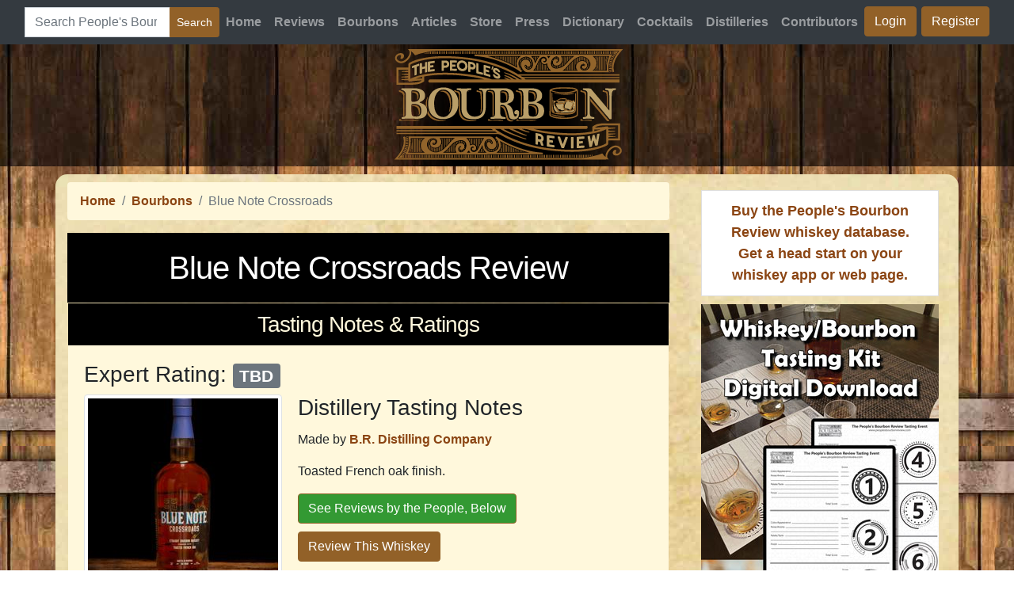

--- FILE ---
content_type: text/html; charset=utf-8
request_url: https://www.peoplesbourbonreview.com/blue-note-crossroads
body_size: 11018
content:


<!DOCTYPE html>
<html lang="en">
<head id="ctl00_MasterHead"><title>Blue Note Crossroads Reviews, Mash Bill, Ratings | The People's Bourbon Review</title>
<meta name="description" content="Blue Note Crossroads reviews, mash bill, ratings: Toasted French oak finish...." /><meta charset="utf-8" /><meta name="viewport" content="width=device-width, initial-scale=1, shrink-to-fit=no" />
<!-- Bootstrap core CSS -->
<link rel="stylesheet" href="https://maxcdn.bootstrapcdn.com/bootstrap/4.0.0/css/bootstrap.min.css" integrity="sha384-Gn5384xqQ1aoWXA+058RXPxPg6fy4IWvTNh0E263XmFcJlSAwiGgFAW/dAiS6JXm" crossorigin="anonymous" />
<!-- Custom styles for this template -->
<link href="/css/modern-business.css" rel="stylesheet" />
<!-- Favicons -->
<link rel="apple-touch-icon" sizes="57x57" href="/images/apple-icon-57x57.png" /><link rel="apple-touch-icon" sizes="76x76" href="/images/apple-icon-76x76.png" /><link rel="apple-touch-icon" sizes="180x180" href="/images/apple-icon-180x180.png" /><link rel="icon" type="image/png" sizes="192x192" href="/images/android-icon-192x192.png" /><link rel="icon" type="image/png" sizes="16x16" href="/images/favicon-16x16.png" /><link rel="manifest" href="/images/manifest.json" /><meta name="msapplication-TileColor" content="#ffffff" /><meta name="msapplication-TileImage" content="/images/ms-icon-144x144.png" /><meta name="theme-color" content="#ffffff" />
<!-- Global site tag (gtag.js) - Google Analytics -->
<script async src="https://www.googletagmanager.com/gtag/js?id=G-89SW062ZBX"></script>
<script>
  window.dataLayer = window.dataLayer || [];
  function gtag(){dataLayer.push(arguments);}
  gtag('js', new Date());

  gtag('config', 'G-89SW062ZBX');
</script>

<!-- Adsense Ad Code -->
<script async src="https://pagead2.googlesyndication.com/pagead/js/adsbygoogle.js?client=ca-pub-3034358392230435" crossorigin="anonymous"></script>
<!-- Placeholder -->

<style type="text/css">
h1 {
margin-bottom: 0px;
}

h2 {
margin-bottom: 0px;
}

.imageContainer {
width: 100%;
height: 220px;
overflow: hidden;
}

.imageHolder {
height: 100%;
display: flex;
align-items: center;
}

.imageItself {
height: auto;
width: 100%;
align-self: center;
}

/* Style the Image Used to Trigger the Modal */
#myImg {
border-radius: 5px;
cursor: pointer;
transition: 0.3s;
}

#myImg:hover {
opacity: 0.7;
}

.btn-light {
background-color: lightgray;
}
/* The Modal (background) */
.modal {
display: none; /* Hidden by default */
position: fixed; /* Stay in place */
z-index: 1; /* Sit on top */
padding-top: 100px; /* Location of the box */
left: 0;
top: 0;
width: 100%; /* Full width */
height: 100%; /* Full height */
overflow: auto; /* Enable scroll if needed */
background-color: rgb(0,0,0); /* Fallback color */
background-color: rgba(0,0,0,0.9); /* Black w/ opacity */
}

/* Modal Content (Image) */
.modal-content {
margin: auto;
display: block;
width: 80%;
max-width: 700px;
}

/* Caption of Modal Image (Image Text) - Same Width as the Image */
#caption {
margin: auto;
display: block;
width: 80%;
max-width: 700px;
text-align: center;
color: #ccc;
padding: 10px 0;
height: 150px;
}

/* Add Animation - Zoom in the Modal */
.modal-content, #caption {
animation-name: zoom;
animation-duration: 0.6s;
}

@keyframes zoom {
from {
transform: scale(0)
}

to {
transform: scale(1)
}
}

/* The Close Button */
.close {
position: absolute;
top: 15px;
right: 35px;
color: #f1f1f1;
font-size: 40px;
font-weight: bold;
transition: 0.3s;
}

.close:hover,
.close:focus {
color: #bbb;
text-decoration: none;
cursor: pointer;
}

.admiddle {
margin: 0px;
padding: 0px;
}
/* 100% Image Width on Smaller Screens */
@media only screen and (max-width: 700px) {
.modal-content {
width: 100%;
}

.admiddle {
max-width: 300px;
}
}
</style>

<style type="text/css">
body {
-moz-user-select: none;
-webkit-user-select: none;
user-select: none;
}
</style>
<link rel="canonical" href="https://www.peoplesbourbonreview.com/blue-note-crossroads" /><meta property="og:image" content="https://www.peoplesbourbonreview.com/images/bourbons/blue-note-crossroads-2790.jpg" /><meta name="keywords" content="blue,note,crossroads" /></head>
<body style="margin: 0px; padding: 0px;">
<form method="post" action="/blue-note-crossroads" onsubmit="javascript:return WebForm_OnSubmit();" id="aspnetForm" style="margin: 0px; padding: 0px">
<div class="aspNetHidden">
<input type="hidden" name="__EVENTTARGET" id="__EVENTTARGET" value="" />
<input type="hidden" name="__EVENTARGUMENT" id="__EVENTARGUMENT" value="" />
<input type="hidden" name="__VIEWSTATE" id="__VIEWSTATE" value="VDD3t9hABTlizQnvTJY17M2aN1lqRjfVmzOhcEiLddiWJlNFV8POnLiR8TXPmgYvkSJNNeDhWzjnczozzpN6eEvUSBTb1fx+HyJ16CDBWAknhffXchCcWG9CjC848zXzEWANOKbjvFAj0cJepEPtECxeP/iKVeXVUDGKHfQTi4V9W93bd9UZZ1l5Mc5O2qQFYejlcMiLVnVbH/zDKuso3q+uQQ809BQQboZv5fzAM0oDRx4NarHn7wZ9hSoJVPM1PisE2lP8mbn/N8cjywirwfnxg4IRvfFSJiJ4sWoBv+IHuuYipOC4s+GV1zpdM8nL2VREKQflyAD0t8dLRZfo8TVE8POGsfPyAbwagSvLsaBX3oHk7xN0Ux0IGX3gY9pCFd1KU0E6r48HAqq6nR3nH2pNlGWEcNa3JeJA4Y7J29IMke2B8KGpHZ4mSfqQglp3jw/rjshE1pW1tfncuFRGNXhmxeSFCmAxj0M/AUkRpXYAbvmxK+x8LQ1gWOvPYwLekKFecw==" />
</div>

<script type="text/javascript">
//<![CDATA[
var theForm = document.forms['aspnetForm'];
if (!theForm) {
    theForm = document.aspnetForm;
}
function __doPostBack(eventTarget, eventArgument) {
    if (!theForm.onsubmit || (theForm.onsubmit() != false)) {
        theForm.__EVENTTARGET.value = eventTarget;
        theForm.__EVENTARGUMENT.value = eventArgument;
        theForm.submit();
    }
}
//]]>
</script>


<script src="/WebResource.axd?d=JBoW25VwnNNmNQ9BgeB8f9mrvXMuHAjU6GBiYulo5EfUHuEZvm-mja-yRjuj1Ov5Z__W3Uh-EIEnJF9GxdKWsPSOlFk1&amp;t=638901519720898773" type="text/javascript"></script>


<script src="/ScriptResource.axd?d=h7jEDcU77tKt6jtVadXpWkQP_d50h2LQ8nGGEdm6qRmxvF7lAddSj5Qg8G7f1IDbK0_Usemp7FB6BAK7RiPimi8qpjrsXFE_cFo7gt-Hwz7cvektpeWv2SV6qT4odZBjYjOSuAOr7NDJuk4PT_mEnjFl0MU1&amp;t=ffffffffe6692900" type="text/javascript"></script>
<script src="/ScriptResource.axd?d=TCPqFeQEfnOLBsL8emDhghlnXvbTu5RoApwjZqWx3h9Wjo1XrUVnFMpCKKfjacky_KnJV3pYD6a5DYUQ-ZBVguVM47dq6ayo5cOKtCf39ZfKIRSPay1z0y3CiymFU7oUPp1bLg2&amp;t=7c776dc1" type="text/javascript"></script>
<script src="/ScriptResource.axd?d=Ym1tJmsVKmIstX2IErpMbHoFUMXRsO3dBdCa8xTrDgX-PwpfGfkuVpah5a6R3urfu5lS59AcAuHNHbDG9_JZylcmTt7mOw36vLUBgHp23lRnKLyx7oaHtepRnpCooLPry69ETw2&amp;t=7c776dc1" type="text/javascript"></script>
<script type="text/javascript">
//<![CDATA[
function WebForm_OnSubmit() {
if (typeof(ValidatorOnSubmit) == "function" && ValidatorOnSubmit() == false) return false;
return true;
}
//]]>
</script>

<div class="aspNetHidden">

	<input type="hidden" name="__VIEWSTATEGENERATOR" id="__VIEWSTATEGENERATOR" value="CA0B0334" />
	<input type="hidden" name="__VIEWSTATEENCRYPTED" id="__VIEWSTATEENCRYPTED" value="" />
	<input type="hidden" name="__EVENTVALIDATION" id="__EVENTVALIDATION" value="Zi4722p0v4IG2WtsB9B0OxljUgtAkKSRksWxMgbVC6LqlVz07qyB2Ki/DCHZ6WF6IqPx3vSMOubfSrHBNPmoS1iDyqs7Q7qIw1YRoPmK4Vtnzp1Bh1uWlNVeq+fKluS33RHqKMDtia58JsNClGqo0wKAMt35ctUf9m7qr3mnl9Sa5rlcVjlAQByAlcw2/PoEO/xhFi5nquZi9bIjgRHX6K5+JrDJcLRMNlXKz7vLYwwXp3zQUaM/K6TeqT4qb7OYsmcCy5n3iJWK3ED/3htAjmsCWgA6A0EUIgVkw1qGT1u233tLx5l6csqtzdvvw5SA4u9trC/h/AOdswYsyb1f0/7CBso=" />
</div>
<a name="top"></a>
<script type="text/javascript">
//<![CDATA[
Sys.WebForms.PageRequestManager._initialize('ctl00$ScriptManager1', 'aspnetForm', ['tctl00$ContentPane$gv_content$ctl02$UpdatePanel2','','tctl00$ContentPane$gv_content$ctl02$UpdatePanel3','','tctl00$ContentPane$gv_content$ctl02$UpdatePanel1',''], ['ctl00$ContentPane$gv_content$ctl02$btn_FindSimilar',''], [], 90, 'ctl00');
//]]>
</script>


<!-- Navigation -->
<style>
@media (max-width: 576px) {
.btnnav {
margin-bottom: 10px;
}
}
</style>

<nav class="navbar navbar-expand-lg navbar-dark bg-dark" style="z-index: 100000">
<div class="container-fluid">
<div class="input-group ml-auto">
<button class="navbar-toggler navbar-toggler-right" type="button" style="float:right" data-toggle="collapse" data-target="#navbarResponsive" aria-controls="navbarResponsive" aria-expanded="false" aria-label="Toggle navigation">
<span class="navbar-toggler-icon"></span>
</button><!--<input type="hidden" name="ctl00$navigation_top$si" id="ctl00_navigation_top_si" value="30047916" />
<input type="hidden" name="ctl00$navigation_top$pid" id="ctl00_navigation_top_pid" value="r" />
<input type="hidden" name="ctl00$navigation_top$n" id="ctl00_navigation_top_n" value="0" />
<input type="hidden" name="ctl00$navigation_top$_charset_" id="ctl00_navigation_top__charset_" />
<input type="hidden" name="ctl00$navigation_top$bcd" id="ctl00_navigation_top_bcd" value="÷" />-->
<input name="ctl00$navigation_top$MainSearchField" id="ctl00_navigation_top_MainSearchField" Class="form-control" type="search" placeholder="Search People&#39;s Bourbon Review" style="max-width: 240px" />
<div class="input-group-append">
<input type="submit" name="ctl00$navigation_top$SearchButtonMain" value="Search" id="ctl00_navigation_top_SearchButtonMain" class="btn btn-success btn-sm" type="submit" />
</div>
</div>
<div class="collapse navbar-collapse" id="navbarResponsive">
<ul class="navbar-nav ml-auto">
<li class="nav-item">
<a class="nav-link" href="/">Home</a>
</li>
<li class="nav-item">
<a class="nav-link" href="/reviews/">Reviews</a>
</li>
<li class="nav-item">
<a class="nav-link" href="/bourbons/">Bourbons</a>
</li>
<li class="nav-item">
<a class="nav-link" href="/articles/">Articles</a>
</li>
    <li class="nav-item">
<a class="nav-link" href="/store/">Store</a>
</li>
<li class="nav-item">
<a class="nav-link" href="/press-releases/">Press</a>
</li>
<li class="nav-item">
<a class="nav-link" href="/dictionary/">Dictionary</a>
</li>
<li class="nav-item">
<a class="nav-link" href="/cocktails/">Cocktails</a>
</li>
<li class="nav-item">
<a class="nav-link" href="/distilleries/">Distilleries</a>
</li>
<li class="nav-item">
<a class="nav-link" href="/contributors/">Contributors</a>
</li>

<li class="nav-item">
<a id="ctl00_navigation_top_LoginView1_LoginStatus1" class="btn btn-success btnnav" href="javascript:__doPostBack(&#39;ctl00$navigation_top$LoginView1$LoginStatus1$ctl02&#39;,&#39;&#39;)" style="margin-right: 6px">Login</a>
</li>
<li class="nav-item"><a class="btn btn-success btnnav" href="/register.aspx">Register</a></li>

</ul>
</div>
</div>
</nav>

<div class="container-fluid text-center headerlogoBKGD" style="margin: auto; padding: 0px; height: 154px">
<a href="/">
<img src="/images/pbr_logo.png" alt="Home" /></a>
</div>
<header></header>
<!-- header-nav end -->

<!-- Page Content -->
<div style="text-align: center">

<div style="margin:auto;"><!-- PBR_horizontal -->
<ins class="adsbygoogle"
     style="display:block"
     data-ad-client="ca-pub-3034358392230435"
     data-ad-slot="6709633294"
     data-ad-format="rectangle, horizontal"
     data-full-width-responsive="true"></ins>
<script>
     (adsbygoogle = window.adsbygoogle || []).push({});
</script></div>
</div>
<div class="container containerBKGD">
<div class="row">
<div class="col" style="margin: 0px;">

<nav id="ctl00_ContentPlaceHolderBreadcrumbs_breadcrumb" aria-label="breadcrumb">
<ol class="breadcrumb">
<li class="breadcrumb-item"><a href="/">Home</a></li>
<li id="ctl00_ContentPlaceHolderBreadcrumbs_li_toplevelpage" class="breadcrumb-item"><a href="/bourbons/">Bourbons</a></li>
<li id="ctl00_ContentPlaceHolderBreadcrumbs_breadcrumbtext" class="breadcrumb-item active" aria-current="page">Blue Note Crossroads</li>
</ol>
</nav>

<h1 id="ctl00_H1">Blue Note Crossroads Review</h1>



<div id="ctl00_ContentPane_content" style="max-width: 780px">


<div>
	<table cellspacing="0" id="ctl00_ContentPane_gv_content" style="border-collapse:collapse;">
		<tr>
			<td>
<!-- The Modal -->
<div id="myModal" class="modal">
<span class="close">&times;</span>
<img src="/images/bourbons/blue-note-crossroads-2790.jpg" id="img01" class="modal-content" style="border: solid; border-width: 2px; border-color: white" />
</div>
<script type="text/javascript">// Get the modal
var modal = document.getElementById("myModal");
// Get the image and insert it inside the modal - use its "alt" text as a caption
var img = document.getElementById("myImg");
var modalImg = document.getElementById("img01");
function myFunction() {
modal.style.display = "block";
//modalImg.src = "/images/bourbons/town-branch-bourbon-sherry-cask-finished-1410.jpg";
}
// Get the <span> element that closes the modal
var span = document.getElementsByClassName("close")[0];

// When the user clicks on <span> (x), close the modal
span.onclick = function () {
modal.style.display = "none";
}
modal.onclick = function () {
modal.style.display = "none";
}
</script>
<h2>Tasting Notes & Ratings</h2>
<div class="card">
<div class="card-body">
<input type="hidden" name="ctl00$ContentPane$gv_content$ctl02$id" id="ctl00_ContentPane_gv_content_ctl02_id" value="2790" />
<div>
<h3>Expert Rating: <span class="badge badge-secondary" style="margin-right: 10px">TBD</span></h3>
</div>

<div class="float-left img-container">
<img id="myImg" title="Blue Note Crossroads Photo" class="img-thumbnail rounded" onclick="myFunction()" src="/images/bourbons/thumbnail_blue-note-crossroads-2790.jpg" alt="Blue Note Crossroads Photo" />
<div class="img-thumbnail rounded" style="background-color: goldenrod; text-align: center">

<input type="image" name="ctl00$ContentPane$gv_content$ctl02$LoginView1$ImageButton3" id="ctl00_ContentPane_gv_content_ctl02_LoginView1_ImageButton3" disabled="disabled" title="Add to Favorites - Login to Enable" class="aspNetDisabled" src="images/icon-fav-dis.png" />

</div>
</div>
<div>
<h3 class="card-title">Distillery Tasting Notes</h3>
<p>
Made by <a href='/distilleries/br-distilling-company'>B.R. Distilling Company</a>
</p>
<p>Toasted French oak finish. </p>
</div>
<a id="ctl00_ContentPane_gv_content_ctl02_reviewsbtp" class="btn btn-success" rel="nofollow" href="#reviewsbtp" style="background-color:#339933;margin-top: 0px; margin-bottom: 10px">See Reviews by the People, Below</a>
<a id="ctl00_ContentPane_gv_content_ctl02_HyperLink1" class="btn btn-success" rel="nofollow" href="/member-admin/reviews/reviews_add_new.aspx?bourbon=2790" style="margin-top: 0px; margin-bottom: 10px">Review This Whiskey</a>
<p id="ctl00_ContentPane_gv_content_ctl02_findsimilarLink"><a href="#findsim">Find similar profile whiskeys to Blue Note Crossroads.</a></p>

</div>
<!-- method 1 - sizing classes -->
<div class="card-body">
<h3>Details</h3>
<div class="list-group d-flex flex-row flex-wrap">
<div class="list-group-item list-group-item_home">
<strong>Proof: </strong>100
</div>
<div class="list-group-item list-group-item_home">
<strong>Alcohol by volume (ABV): </strong>50%
</div>
<div class="list-group-item list-group-item_home">
<strong>Aged: </strong>Undisclosed
</div>
<div class="list-group-item list-group-item_home">
<strong><a href="/bourbons/mash-bills/">Mash Bill</a>: </strong>60% Corn, 36% Rye, and 4% Malted Barley
</div>
<div class="list-group-item list-group-item_home">
<strong>Retail (MSRP): </strong><span>$42.99</span>
<div id="ctl00_ContentPane_gv_content_ctl02_UpdatePanel2">
				
<div>
<hr />
<a id="ctl00_ContentPane_gv_content_ctl02_LinkButton1" class="aspNetDisabled"><img id="ctl00_ContentPane_gv_content_ctl02_arrowdown" src="images/price_up.png" />
What's a fair price for this?
<img id="ctl00_ContentPane_gv_content_ctl02_arrowup" src="images/price_down.png" /></a><span id="ctl00_ContentPane_gv_content_ctl02_Label2" style="color:Gray;">(Login to answer)</span>
</div>

<span id="ctl00_ContentPane_gv_content_ctl02_RequiredFieldValidator1" style="color:#CC0000;display:none;">Required</span><span id="ctl00_ContentPane_gv_content_ctl02_reprice" style="color:Red;display:none;">Please Enter a Price</span>
<span id="ctl00_ContentPane_gv_content_ctl02_lbl_thanks" style="color:#339933;"></span>

			</div>
</div>
<div class="list-group-item list-group-item_home">
<div>Help us and <a href="/contact-us.aspx?bourbon=2790" rel="nofollow">provide more information about this whiskey</a>.</div>
<div id="ctl00_ContentPane_gv_content_ctl02_UpdatePanel3">
				
<hr />
<a id="ctl00_ContentPane_gv_content_ctl02_LinkButtonSimilarProfile" class="aspNetDisabled">What whiskeys do YOU think have a similar taste profile</a>
as Blue Note Crossroads?
<span id="ctl00_ContentPane_gv_content_ctl02_Label1" style="color:Gray;">(Login to answer)</span>


<span id="ctl00_ContentPane_gv_content_ctl02_LabelSimilar" style="color:#339933;"></span>

			</div>
</div>
</div>
</div>
<div class="admiddle">

<div style="margin:auto;"><!-- PBR_horizontal -->
<ins class="adsbygoogle"
     style="display:block"
     data-ad-client="ca-pub-3034358392230435"
     data-ad-slot="6709633294"
     data-ad-format="rectangle, horizontal"
     data-full-width-responsive="true"></ins>
<script>
     (adsbygoogle = window.adsbygoogle || []).push({});
</script></div>
</div>
<div class="card-body" style="padding-top: 0px">
<br />
<a name="findsim"></a>
<style type="text/css">
.FindSimilar {
border-radius: 5px;
color: white;
height: 58px;
padding: 5px 10px 5px 60px;
backg ") left 3px top 5 x no-rep backgroun -color: border color
}
</style>

<div style="text-align: center">
<input type="button" name="ctl00$ContentPane$gv_content$ctl02$btn_FindSimilar" value="Find Similar Profile Whiskeys" onclick="javascript:__doPostBack(&#39;ctl00$ContentPane$gv_content$ctl02$btn_FindSimilar&#39;,&#39;&#39;)" id="ctl00_ContentPane_gv_content_ctl02_btn_FindSimilar" class="btn btn-success FindSimilar" />
</div>
<div id="ctl00_ContentPane_gv_content_ctl02_UpdatePanel1">
				
<div id="ctl00_ContentPane_gv_content_ctl02_UpdateProgress1" style="display:none;">
					
<center><span style="color:green;font-weight:bold">Finding whiskeys...</span><br /><img src="/images/pouring.gif" class="rounded img-thumbnail" /></center>

				</div>
<p>Click this button to find Bourbons or other whiskeys that might be similar in taste profile. Results below. Don't forget our <a href="/bourbons/">Bourbon search engine</a> where you can <a href="/bourbons/">search by flavor profile</a>.</p>
<div class="row g-2">


			</div>
</div>
</div>
<a name="reviewsbtp"></a>
<h2>Reviews by the People of Blue Note Crossroads</h2>
<div class="card-body" style="padding-top: 0px">

<div>
				<table cellspacing="0" id="ctl00_ContentPane_gv_content_ctl02_GridView1" style="border-width:0px;border-style:None;width:100%;border-collapse:collapse;">
					<tr>
						<th scope="col">&nbsp;</th>
					</tr><tr>
						<td>
<h4>


<span class="badge badge-primary" style="margin-right: 10px">81</span>
<img id="ctl00_ContentPane_gv_content_ctl02_GridView1_ctl02_general_rating_Image2" title="Highly Rated Bourbon" src="images/icon-good-bourbon.png" alt="Highly Rated Bourbon" />
<a href='/reviews/blue-note-crossroads-the-nose-is-a-spectacular-winner'>Blue Note Crossroads: The Nose is a Spectacular Winner</a></h4>
<div><i><a href='/contributors/markpringle'>Mark Pringle</a></i> - I popped open Blue Note Crossroads, and the nose was wonderful immediately. A little cherry, mild cinnamon spice, rich toasted oak, and toasted char. GREAT!



The palate is a little milder than I anticipated based on the nose but there&#39;s a distin...<a href='/reviews/blue-note-crossroads-the-nose-is-a-spectacular-winner'>Read More</a></div>
<hr />
</td>
					</tr>
				</table>
			</div>
<a id="ctl00_ContentPane_gv_content_ctl02_reviewabourbon" class="btn btn-success" rel="nofollow" href="/member-admin/reviews/reviews_add_new.aspx?bourbon=2790" style="margin-top: 20px; margin-bottom: 10px">Review This Whiskey</a>
</div>
</td>
		</tr>
	</table>
</div>
<hr />
<a name="key"></a>
<h3>Ratings Key</h3>

<p>Ratings breakdown based on a 100 point scale.</p>
<ul>
    <li>90-100 Exceptional</li>
    <li>80-89 Very Good</li>
    <li>70-79 Average</li>
    <li>60-69 Below Average</li>
    <li>50-60 Drain Pour</li>
</ul>

</div>

</div>
<div id="ctl00_RightSidebar" class="col-12 col-lg-auto align-content-center" style="text-align: center">
<div style="margin-bottom:8px;">
<!-- pbr_vertical -->
<ins class="adsbygoogle"
     style="display:block"
     data-ad-client="ca-pub-3034358392230435"
     data-ad-slot="6849234094"
     data-ad-format="auto"
     data-full-width-responsive="true"></ins>
<script>
     (adsbygoogle = window.adsbygoogle || []).push({});
</script></div>
<div class="list-group-item" style="max-width:300px;margin:10px;font-size:large"><a href="https://www.etsy.com/listing/1556174892/purchase-bourbon-and-whiskey-database" target="_blank" >Buy the People's Bourbon Review whiskey database. Get a head start on your whiskey app or web page.</a>
</div><div><div style="margin:auto; margin-bottom:10px;"><a id="ctl00_tastingkit_HyperLink1" href="https://www.etsy.com/listing/1460477508/whiskeybourbon-tasting-kit-digital" target="_blank"><img src="images/tasting-kit-300-600-ad.jpg" alt="" /></a></div></div>

<div class="card card_sidebar">
<a href="/bourbons/">
<img class="card-img-top" src="/images/find-a-new-bourbon.jpg" alt="Card image cap"></a>
<div class="list-group-item">
<a id="ctl00_HyperLink2" class="btn btn-success btn-block topmargin-mobile" rel="nofollow" href="/member-admin/articles/">Post an Article</a>
</div>
<div class="list-group-item">
<a id="ctl00_HyperLink1" class="btn btn-success btn-block topmargin-mobile" rel="nofollow" href="/contact-us.aspx">Provide Feedback</a>
<p>Would you mind giving us feedback? What do you like or dislike about the website? How can we make it better? What features would you like to see added?</p>
</div>
</div>





<div id="ctl00_ContentPlaceHolderRight2_random_articles_card_Repeater2_ctl00_rightside1" class="card random-card">
<div class="card-header" style="font-size:x-large;font-weight:bold;line-height: normal;">How to Host a Bourbon Tasting Event for Friends</div>
<div class="card-body">
<p class="card-text">Bourbon is to be enjoyed with friends. When you combine friendship with a bourbon tasting, you create a memorable experience. However, what is the best way to host a bourbon-tasting event? What does a...<a href='/articles/how-to-host-a-bourbon-tasting-event-for-friends'><span class="badge badge-info">Read More</span></a></p>

</div>
</div>

<div id="ctl00_ContentPlaceHolderRight2_random_articles_card_Repeater2_ctl01_rightside1" class="card random-card">
<div class="card-header" style="font-size:x-large;font-weight:bold;line-height: normal;">The Best Rye Whiskeys by Price and Value Right Now!</div>
<div class="card-body">
<p class="card-text">What are the best rye whiskeys to drink in 2022? Well, that depends on how much you want to spend. So, I have compiled a list of some of the best rye whiskeys by price and value. What is the best rye ...<a href='/articles/the-best-rye-whiskeys-by-price-and-value-right-now'><span class="badge badge-info">Read More</span></a></p>

</div>
</div>

<div id="ctl00_ContentPlaceHolderRight2_random_articles_card_Repeater2_ctl02_rightside1" class="card random-card">
<div class="card-header" style="font-size:x-large;font-weight:bold;line-height: normal;">High n' Wicked The Judge 14-Year Straight Bourbon Review</div>
<div class="card-body">

<p class="card-text">A review of High N Wicked The Judge 14-Year Straight Bourbon finished in Hungarian Tokaji Barrels. Sometimes, an impromptu bourbon purchase can be a spectacular winner. That is the case with High N&#3...<a href='/reviews/high-n-wicked-the-judge-14-year-straight-bourbon-review'><span class="badge badge-info">Read More</span></a></p>
</div>
</div>



</div>
</div>
</div>
<!-- /.container -->
<!-- Footer -->


<footer class="py-5 text-light bg-dark">
    <div class="container">
        <p class="m-0 text-center text-light"><a href="/contact-us.aspx" class="text-success">Contact Us</a> | <a href="/advertising.aspx" class="text-success">Advertising</a> | <a href="/about-us.aspx" class="text-success">About Us</a> | <a href="/terms-of-use.aspx" class="text-success">Terms of Use</a> | <a href="/privacy-statement.aspx" class="text-success">Privacy Statement</a> | The People's Bourbon Review&trade; (<a href="https://www.facebook.com/hashtag/peoplesbourbonreview" target="_blank"  class="text-success">#peoplesbourbonreview</a>) and Neat Bourbon Team™&nbsp; (<a href="https://www.facebook.com/hashtag/neatbourbonteam" target="_blank"  class="text-success">#neatbourbonteam</a>) are copyright &copy; <script>document.write(new Date().getFullYear())</script> of <a href="https://www.arczis.com/" target="_blank" class="text-success">Arczis Web Technologies, Inc.</a> All rights reserved.</p>
        <p class="m-0 text-center text-light">FOLLOW US: <a href="https://www.facebook.com/The-Peoples-Bourbon-Review-736696883743273" target="_blank"  class="text-success">Facebook</a></p>
    </div>
    <!-- /.container -->
</footer>

<!-- Bootstrap core JavaScript -->
<script src="/vendor/jquery/jquery.min.js"></script>
<script src="/vendor/bootstrap/js/bootstrap.bundle.min.js"></script>

<script type="text/javascript">
//<![CDATA[
var Page_Validators =  new Array(document.getElementById("ctl00_ContentPane_gv_content_ctl02_RequiredFieldValidator1"), document.getElementById("ctl00_ContentPane_gv_content_ctl02_reprice"));
//]]>
</script>

<script type="text/javascript">
//<![CDATA[
var ctl00_ContentPane_gv_content_ctl02_RequiredFieldValidator1 = document.all ? document.all["ctl00_ContentPane_gv_content_ctl02_RequiredFieldValidator1"] : document.getElementById("ctl00_ContentPane_gv_content_ctl02_RequiredFieldValidator1");
ctl00_ContentPane_gv_content_ctl02_RequiredFieldValidator1.controltovalidate = "ctl00_ContentPane_gv_content_ctl02_fairprice";
ctl00_ContentPane_gv_content_ctl02_RequiredFieldValidator1.errormessage = "Required";
ctl00_ContentPane_gv_content_ctl02_RequiredFieldValidator1.display = "Dynamic";
ctl00_ContentPane_gv_content_ctl02_RequiredFieldValidator1.validationGroup = "fp";
ctl00_ContentPane_gv_content_ctl02_RequiredFieldValidator1.evaluationfunction = "RequiredFieldValidatorEvaluateIsValid";
ctl00_ContentPane_gv_content_ctl02_RequiredFieldValidator1.initialvalue = "";
var ctl00_ContentPane_gv_content_ctl02_reprice = document.all ? document.all["ctl00_ContentPane_gv_content_ctl02_reprice"] : document.getElementById("ctl00_ContentPane_gv_content_ctl02_reprice");
ctl00_ContentPane_gv_content_ctl02_reprice.controltovalidate = "ctl00_ContentPane_gv_content_ctl02_fairprice";
ctl00_ContentPane_gv_content_ctl02_reprice.focusOnError = "t";
ctl00_ContentPane_gv_content_ctl02_reprice.errormessage = "Please Enter a Price";
ctl00_ContentPane_gv_content_ctl02_reprice.display = "Dynamic";
ctl00_ContentPane_gv_content_ctl02_reprice.validationGroup = "fp";
ctl00_ContentPane_gv_content_ctl02_reprice.evaluationfunction = "RegularExpressionValidatorEvaluateIsValid";
ctl00_ContentPane_gv_content_ctl02_reprice.validationexpression = "^\\d{0,5}(\\.\\d{1,2})?$";
//]]>
</script>


<script type="text/javascript">
//<![CDATA[

var Page_ValidationActive = false;
if (typeof(ValidatorOnLoad) == "function") {
    ValidatorOnLoad();
}

function ValidatorOnSubmit() {
    if (Page_ValidationActive) {
        return ValidatorCommonOnSubmit();
    }
    else {
        return true;
    }
}
        
document.getElementById('ctl00_ContentPane_gv_content_ctl02_RequiredFieldValidator1').dispose = function() {
    Array.remove(Page_Validators, document.getElementById('ctl00_ContentPane_gv_content_ctl02_RequiredFieldValidator1'));
}

document.getElementById('ctl00_ContentPane_gv_content_ctl02_reprice').dispose = function() {
    Array.remove(Page_Validators, document.getElementById('ctl00_ContentPane_gv_content_ctl02_reprice'));
}
Sys.Application.add_init(function() {
    $create(Sys.UI._UpdateProgress, {"associatedUpdatePanelId":null,"displayAfter":500,"dynamicLayout":true}, null, null, $get("ctl00_ContentPane_gv_content_ctl02_UpdateProgress1"));
});
//]]>
</script>
</form>
</body>
</html>


--- FILE ---
content_type: text/html; charset=utf-8
request_url: https://www.google.com/recaptcha/api2/aframe
body_size: 270
content:
<!DOCTYPE HTML><html><head><meta http-equiv="content-type" content="text/html; charset=UTF-8"></head><body><script nonce="NMvQxYDJLZCP7yHsG6jrKg">/** Anti-fraud and anti-abuse applications only. See google.com/recaptcha */ try{var clients={'sodar':'https://pagead2.googlesyndication.com/pagead/sodar?'};window.addEventListener("message",function(a){try{if(a.source===window.parent){var b=JSON.parse(a.data);var c=clients[b['id']];if(c){var d=document.createElement('img');d.src=c+b['params']+'&rc='+(localStorage.getItem("rc::a")?sessionStorage.getItem("rc::b"):"");window.document.body.appendChild(d);sessionStorage.setItem("rc::e",parseInt(sessionStorage.getItem("rc::e")||0)+1);localStorage.setItem("rc::h",'1769843956094');}}}catch(b){}});window.parent.postMessage("_grecaptcha_ready", "*");}catch(b){}</script></body></html>